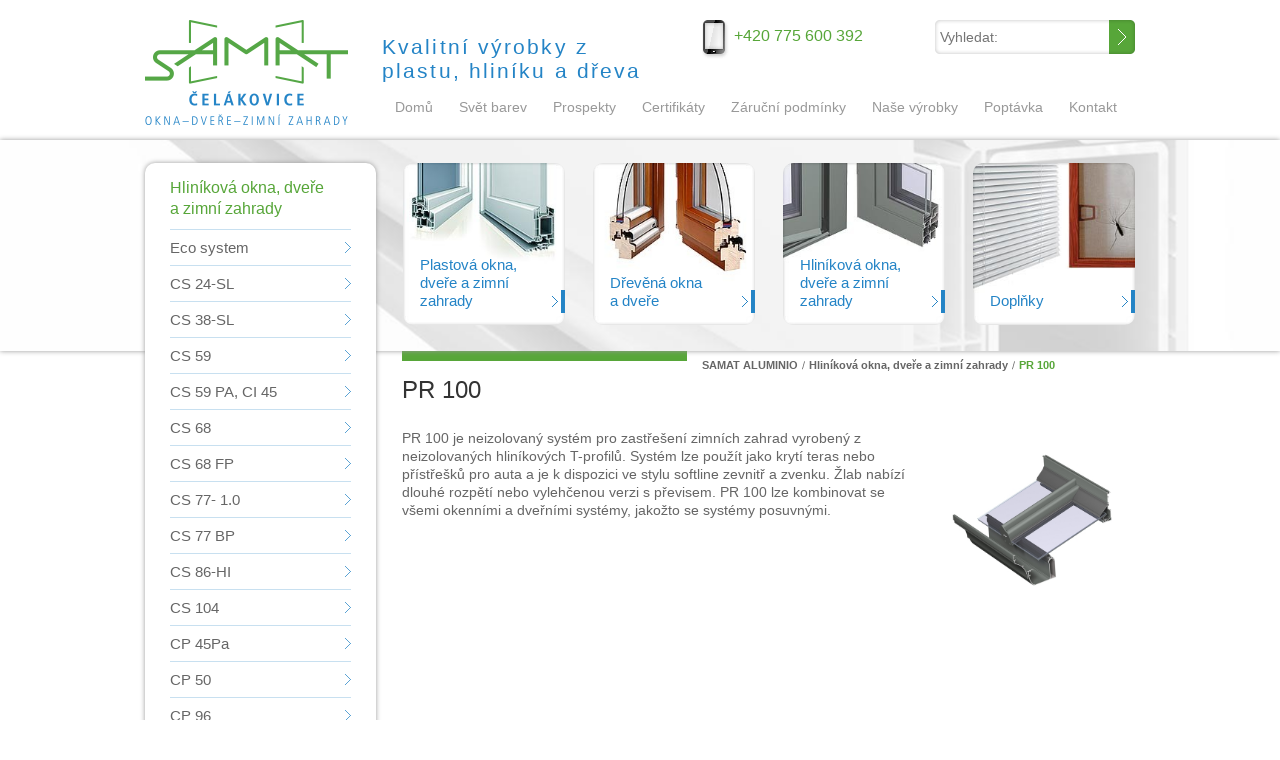

--- FILE ---
content_type: text/html; charset=utf-8
request_url: http://www.samat-okna.cz/hlinikova-okna-dvere-a-zimni-zahrady/pr-100/
body_size: 3262
content:
<!DOCTYPE html>
<html lang="cs">
    <head>
        <meta charset="UTF-8">
        <meta name="author" content="Newlogic Studio s.r.o. - www.newlogic.cz" />
		<meta name="description" content="" />
    	<meta name="keywords" content="" />
		<meta name="robots" content="all,follow" />		
		    						<link rel="stylesheet" type="text/css" href="/css/null.css?time=1360056662" media="projection, screen" />
    				    						<link rel="stylesheet" type="text/css" href="/css/samatokna.css?time=1360056725" media="projection, screen" />
    				    						<link rel="stylesheet" type="text/css" href="/css/bjqs.css?time=1360058814" media="projection, screen" />
    				    						<script type="text/javascript" src="/js/jquery-1.9.0.min.js?time=1360058655"></script>
					    						<script type="text/javascript" src="/js/bjqs-1.3.min.js?time=1360058756"></script>
					    						<script type="text/javascript" src="/js/samatokna.js?time=1360058806"></script>
					    						<link rel="stylesheet" type="text/css" href="/css/wsw.css?time=1364993129" media="projection, screen, tv" />
    						<!--[if IE]><script src="http://html5shiv.googlecode.com/svn/trunk/html5.js"></script><![endif]-->
		<!--[if IE 7]><link rel="stylesheet" type="text/css" href="/css/ie7.css"  media="screen, projection"><![endif]-->
		<!--[if IE 8]><link rel="stylesheet" type="text/css" href="/css/ie8.css"  media="screen, projection"><![endif]-->
    	<!--[if IE 9]><link rel="stylesheet" type="text/css" href="/css/ie9.css"  media="screen, projection"><![endif]-->
    	<link rel="shortcut icon" href="/img/favicon.ico" /> 
		<link rel="icon" href="/img/favicon.png" type="image/png" />
		<title>PR 100 - Samat okna</title>
    </head>
    <body>
		<header>
			<div class="wrapper">
				<a href="/" id="logo">SAMAT ALUMINIO</a>
				<h1>Kvalitní výrobky z plastu, hliníku a dřeva</h1>
				<span class="phone">+420 775 600 392</span>
				<form method="get" action="/vyhledavani/" id="search-form">
					<fieldset>
					    <input type="hidden" name="search" value="Y" />
						<input type="search" name="searchWord" class="search-text" value="" placeholder="Vyhledat:" >
						<input type="submit" class="search-button" value="" name="searchSubmit">
					</fieldset>
				</form>
				<nav id="main-menu">
					<ul class="sf-menu "><li class=" menu-item-1 first "><span><a href="/" >Domů</a></span></li><li class="svet-barev menu-item-1"><span><a href="/svet-barev/" >Svět barev</a></span></li><li class="prospekty menu-item-1"><span><a href="/prospekty/" >Prospekty</a></span></li><li class="certifikaty menu-item-1"><span><a href="/certifikaty/" >Certifikáty</a></span></li><li class="zarucni-podminky menu-item-1"><span><a href="/zarucni-podminky/" >Záruční podmínky</a></span></li><li class="nase-vyrobky menu-item-1"><span><a href="/nase-vyrobky/" >Naše výrobky</a></span></li><li class="poptavka menu-item-1"><span><a href="/poptavka/" >Poptávka</a></span></li><li class="kontakt menu-item-1 last"><span><a href="/kontakt/" >Kontakt</a></span></li></ul>	
				</nav>
								
			</div>
		</header>
				<section id="sub-menu" class="clearfix small">
			<div class="wrapper">
							<div><img src="/userfiles/plastic_1360160486_220x220.jpg" alt="Plastová okna, dveře a&nbsp;zimní zahrady"><a href="/plastova-okna-dvere-a-zimni-zahrady/"><span>Plastová okna, dveře a&nbsp;zimní zahrady</span></a></div>			
							<div><img src="/userfiles/wooden_1360161273_220x220.jpg" alt="Dřevěná okna a&nbsp;dveře"><a href="/drevena-okna-a-dvere/"><span>Dřevěná okna a&nbsp;dveře</span></a></div>			
							<div><img src="/userfiles/aluminium_1360160539_220x220.jpg" alt="Hliníková okna, dveře a&nbsp;zimní zahrady"><a href="/hlinikova-okna-dvere-a-zimni-zahrady/"><span>Hliníková okna, dveře a&nbsp;zimní zahrady</span></a></div>			
							<div><img src="/userfiles/accessories_1360161334_220x220.jpg" alt="Doplňky"><a href="/doplnky/"><span>Doplňky</span></a></div>			
						</div>
		</section>
				<section id="content" class="clearfix">
			<div class="wrapper">
								<div class="inner">
					<section class="right-content wsw">
	<h1>PR 100</h1>
		<nav id="breadcrumbs">
		<ul>
			<li><a href="/">SAMAT ALUMINIO</a></li>
							<li>
					<a href="/hlinikova-okna-dvere-a-zimni-zahrady/">					Hliníková okna, dveře a&nbsp;zimní zahrady
					</a>				</li>
							<li>
										PR 100
									</li>
						</ul>
	</nav>
		<p><img style="float: right; margin-left: 25px;" title="PR 100" src="/userfiles/pr_100_1360588698.jpg" alt="pr 100" width="200" height="164" /><span id="ctl00_ContentPlaceHolder1_lblContent">PR 100 je neizolovaný systém pro zastřešení zimních zahrad vyrobený z neizolovaných hliníkových T-profilů. Systém lze použít jako krytí teras nebo přístřešků pro auta a je k dispozici ve stylu softline zevnitř a zvenku. Žlab nabízí dlouhé rozpětí nebo vylehčenou verzi s převisem. PR 100 lze kombinovat se všemi okenními a dveřními systémy, jakožto se systémy posuvnými.</span></p>
</section>
<hr class="h1dden" />
				</div>
				<aside>
										<nav id="sub-main-menu">
						<p>Hliníková okna, dveře a&nbsp;zimní zahrady</p>
						<ul>
													<li><a href="/hlinikova-okna-dvere-a-zimni-zahrady/eco-system/">Eco system</a></li>
													<li><a href="/hlinikova-okna-dvere-a-zimni-zahrady/cs-24-sl/">CS 24-SL</a></li>
													<li><a href="/hlinikova-okna-dvere-a-zimni-zahrady/cs-38-sl/">CS 38-SL</a></li>
													<li><a href="/hlinikova-okna-dvere-a-zimni-zahrady/cs-59/">CS 59</a></li>
													<li><a href="/hlinikova-okna-dvere-a-zimni-zahrady/cs-59-pa-ci-45/">CS 59 PA, CI 45</a></li>
													<li><a href="/hlinikova-okna-dvere-a-zimni-zahrady/cs-68/">CS 68</a></li>
													<li><a href="/hlinikova-okna-dvere-a-zimni-zahrady/cs-68-fp/">CS 68 FP</a></li>
													<li><a href="/hlinikova-okna-dvere-a-zimni-zahrady/cs-77-1-0/">CS 77- 1.0</a></li>
													<li><a href="/hlinikova-okna-dvere-a-zimni-zahrady/cs-77-bp/">CS 77 BP</a></li>
													<li><a href="/hlinikova-okna-dvere-a-zimni-zahrady/cs-86-hi/">CS 86-HI</a></li>
													<li><a href="/hlinikova-okna-dvere-a-zimni-zahrady/cs-104/">CS 104</a></li>
													<li><a href="/hlinikova-okna-dvere-a-zimni-zahrady/cp-45pa/">CP 45Pa</a></li>
													<li><a href="/hlinikova-okna-dvere-a-zimni-zahrady/cp-50/">CP 50</a></li>
													<li><a href="/hlinikova-okna-dvere-a-zimni-zahrady/-cp-96/"> CP 96</a></li>
													<li><a href="/hlinikova-okna-dvere-a-zimni-zahrady/cp-155/">CP 155</a></li>
													<li><a href="/hlinikova-okna-dvere-a-zimni-zahrady/zimni-zahrady/">Zimní zahrady</a></li>
													<li><a href="/hlinikova-okna-dvere-a-zimni-zahrady/cr-120/">CR 120</a></li>
													<li><a href="/hlinikova-okna-dvere-a-zimni-zahrady/pr-100/" class="active">PR 100</a></li>
													<li><a href="/hlinikova-okna-dvere-a-zimni-zahrady/tr-200/">TR 200</a></li>
												</ul>
					</nav>
									
										<a href="/poptavka/" class="make-an-offer">Vytvořit nabídku</a>
															<img src="/userfiles/certifikat_1360245147_218xh.png" alt="zaruceneceskaokna.cz" /><a href="http://www.zaruceneceskaokna.cz">zaruceneceskaokna.cz</a>
									</aside>				
							</div>
		</section>
		<section id="icons">
			<div class="wrapper">
				<article><img src="/img/icons/1.png" alt="český výrobce"><p>český výrobce</p><a><span>Jsme zaručeně český výrobce. S našimi výrobky budete spokojeni.</span></a></article>
				<article><img src="/img/icons/2.png" alt="více jak 20 let na trhu"><p>více jak 20 let na trhu</p><a><span>Na českém trhu působíme již 20 let, můžeme Vám proto nabídnou naše cenné zkušenosti a ověřenou kvalitu.</span></a></article>
				<article><img src="/img/icons/3.png" alt="uskladnění oken zdarma"><p>uskladnění oken zdarma</p><a><span>Rádi Vám uskladníme okna před započetím prací zcela zdarma.</span></a></article>
				<article><img src="/img/icons/4.png" alt="certifikované výrobky"><p>certifikované výrobky</p><a><span>Naše výrobky splňují nejpřísnější normy a nařízení.</span></a></article>
				<article><img src="/img/icons/5.png" alt="seřízení oken a dveří"><p>seřízení oken a dveří</p><a><span>Seřízení oken a dveří není bráno jako závada, jde o scela běžnou údržbu.</span></a></article>
				<article><img src="/img/icons/6.png" alt="garance ceny"><p>garance ceny</p><a><span>Garantujeme Vám vysokou kvalitu zpracování oken a následné montáže i přes zachování nízkých cen.</span></a></article>
			</div>
		</section>
		<footer>
			<div class="wrapper clearfix">
				<article class="column">
					<p><a href="#">Svět barev</a> <a href="#">Akce</a> <a href="#">Prospekty</a> <a href="#">Záruka jakosti</a></p>
				</article>
				<article class="column">
					<p><a href="#">Návod a údržba PVC</a> <a href="/info/navod-a-udrzba-drevo/">Návod a údržba dřevo</a> <a href="#">Návod a údržba ALU</a> <a href="/certifikaty/">Certifikáty</a></p>
				</article>
				<article class="column">
					<p><a href="#">Správná ventilace</a> <a href="/info/roseni-skel/">Rosení skel</a> <a href="#">Certifikáty</a> <a href="#">CE štítky</a></p>
				</article>
				<article class="column">
					<p><a href="/info/zarucni-podminky-a-reklamacni-rad/">Záruční podmínky a reklamační řád</a> <a href="#">Volná pracovní místa</a> <a href="#">Zelená úsporám</a></p>
				</article>
                	<div class="nl-footer"> <a href="/mapa-webu/">Mapa webu</a> | Web vytvořilo <a href="http://www.newlogic.cz" class="seo-footer"><img src="/img/nl-logo.png" alt="NewLogic Creative Studio"></a>
                    <section class="copyrights">
                                                        <a href="http://www.newlogic.cz/kontakt/">Tento web vytvořilo studio Newlogic.cz</a>
                                        	</section>
                    </div>
			</div>
		</footer>
        <script type="text/javascript">

          var _gaq = _gaq || [];
          _gaq.push(['_setAccount', 'UA-26675992-28']);
          _gaq.push(['_trackPageview']);

          (function() {
            var ga = document.createElement('script'); ga.type = 'text/javascript'; ga.async = true;
            ga.src = ('https:' == document.location.protocol ? 'https://ssl' : 'http://www') + '.google-analytics.com/ga.js';
            var s = document.getElementsByTagName('script')[0]; s.parentNode.insertBefore(ga, s);
          })();

        </script>
	</body>
</html>  

--- FILE ---
content_type: text/css
request_url: http://www.samat-okna.cz/css/null.css?time=1360056662
body_size: 1299
content:
html, body, div, span, applet, object, iframe,h1, h2, h3, h4, h5, h6, p, blockquote, pre,a, abbr, acronym, address, big, cite, code,del, dfn, em, img, ins, kbd, q, s, samp,small, strike, strong, sub, sup, tt, var,b, u, i, center,dl, dt, dd, ol, ul, li,fieldset, form, label, legend,table, caption, tbody, tfoot, thead, tr, th, td,article, aside, canvas, details, embed,figure, figcaption, footer, header, hgroup,menu, nav, output, ruby, section, summary,time, mark, audio, video{margin:0;padding:0;border:0;font-size:100%;vertical-align:baseline;}
article, aside, details, figcaption, figure,footer, header, hgroup, menu, nav, section{display:block;}
body{line-height:1;}
ol, ul{list-style:none;}
blockquote, q{quotes:none;}
blockquote:before, blockquote:after,q:before, q:after{content:'';content:none;}
table{border-collapse:collapse;border-spacing:0;}
html,body{min-height:100%; }
body{font:100% arial,sans-serif;}
.h1dden{position:absolute !important;width:0px !important;height:0px !important;overflow:hidden !important;left:-10000px !important;top:-10000px !important;padding:0px !important;margin:0px !important;display:block !important;font-size:0px !important;line-height:0px !important;}
.clearfix:before, .clearfix:after{content:" ";display:table;}
.clearfix:after{clear:both;}

--- FILE ---
content_type: text/css
request_url: http://www.samat-okna.cz/css/samatokna.css?time=1360056725
body_size: 11399
content:
/* Fix - 100% sirka elementu */
header, section, footer, div {
	width: 100%;
	position: relative;
}

/* Obalovací element vseho obsahu - centrovani na stred */
.wrapper {
	width: 990px;
	margin: 0 auto;
	height: 100%;
}

header {
	min-height: 140px;
}

	#logo {
		display: block;
		width: 213px;
		height: 0;
		padding-top: 140px;
		background: url("/img/logo/logo.png") 0px 20px no-repeat;
		overflow: hidden;
	}

	header h1 {
		position: absolute;
		top: 10px;
		left: 237px;
		font-family: 'Myriad Pro', sans-serif;
		font-size: 21px;
		line-height: 24px;
		letter-spacing: 0.1em;
		color: #2484c6;
		width: 270px;
		font-weight: normal;
	}

	.phone {
		display: block;
		background: url("/img/backgrounds/phone.png") no-repeat left center;
		height: 40px;
		top: 20px;
		left: 557px;
		position: absolute;
		color: #57a639;
		padding-left: 32px;
		line-height: 32px;
	}

	#search-form {
		width: 200px;
		height: 34px;
		position: absolute;
		right: 0;
		top: 20px;
	}

		#search-form input {
			background: url("/img/backgrounds/search-form.png") no-repeat;
			border: 0;
			float: left;
		}

		#search-form .search-text {
			width: 164px;
			height: 34px;
			background-position: 0 0;
			padding: 0 5px;
			font-size: 14px;
			color: #2484c6;
			-webkit-appearance: none;
			-webkit-box-sizing: content-box;
		}

		#search-form .search-button {
			width: 26px;
			height: 34px;
			background-position: -174px 0;
			cursor: pointer;
		}

#main-menu {
	position: absolute;
	right: 0;
	top: 90px;
	width: 753px;
	height: 50px;
	overflow: hidden;
}

	#main-menu li {
		float: left;
	}

		#main-menu a {
			display: block;
			height: 50px;
			padding: 0 13px;
			font-size: 14px;
			line-height: 35px;
			text-decoration: none;
			color: #999;
		}

			#main-menu a:hover {
				background-color: #d5e9cd;
			}

		#main-menu .active a {
			background-color: #57a639;
			color: #fff;
		}

#sub-menu {
	-webkit-box-shadow:  0px 0px 5px 0px #999;
	box-shadow:  0px 0px 5px 0px #999;
	background: url("/img/backgrounds/sub-menu.jpg") no-repeat center center;
	position: relative;
	z-index: 1500;
	height: 260px;
}

#sub-menu.small {
	height: 211px;
}

	#sub-menu.small .wrapper {
		padding-left: 258px;
		width: 732px;
	}

	#sub-menu .wrapper div {
		position: relative;
		width: 220px;
		height: 220px;
		margin: 20px 0 20px 36.33px;
		float: left;
	}

	#sub-menu.small .wrapper div {
		width: 162px;
		height: 162px;
		margin: 23px 0 26px 28px;
	}

	#sub-menu .wrapper :first-child,#sub-menu.small .wrapper :first-child{margin-left:0;}

	#sub-menu a {
		display: block;
		position: relative;
		width: 220px;
		height: 220px;
		color: #2484c6;
		text-decoration: none;
		background: url("/img/backgrounds/sub-menu-link.png") no-repeat left 172px;
	}

	#sub-menu.small a {
		width: 162px;
		height: 162px;
		background: url("/img/backgrounds/sub-menu-link-small.png") no-repeat left 127px;
	}

		#sub-menu a:hover {
			color: #57a639;
			background-position: right 172px;
		}

		#sub-menu.small a:hover {
			background-position: right 127px;
		}

	#sub-menu img {
		border-radius: 10px;
		position: absolute;
		top: 0;
		right: 0;
	}

	#sub-menu.small img {
		width: 162px;
		height: 162px;
	}

	#sub-menu span {
		line-height: 24px;
		font-size: 21px;
		position: absolute;
		bottom: 21px;
		left: 24px;
		padding-right: 50px;
	}

	#sub-menu.small span {
		line-height: 18px;
		font-size: 15px;
		padding-right: 40px;
		left: 17px;
		bottom: 15px
	}

#content .wrapper > div {
	background: url("/img/backgrounds/content.gif") no-repeat left top;
}

#content .inner {
	float: right;
	width: 733px;
}

h1 {
	color: #333;
	font-size: 24px;
	margin: 0 0 25px 0;
	padding-top: 25px;
	font-weight: normal;
}

p {
	color: #666;
	font-size: 14px;
	line-height: 18px;
	margin: 18px 0;
}

.strong {
	font-size: 15px;
	font-weight: bold;
}

a {
	color: #2484c6;
	text-decoration: none;
}

a:hover {
	color: #57a639;
}

.inner li {
	color: #666;
	font-weight: bold;
	font-size: 14px;
	margin: 10px 0;
	list-style: disc;
	margin-left: 15px;
}

table {
	width: 100%;
}

table tr {
	border-bottom: 1px #ccc solid;
}

table th {
	text-align: left;
	font-size: 18px;
	color: #000;
}

table td {
	text-align: right;
	font-size: 14px;
	color: #666;
	padding: 10px 0;
}

table tbody th {
	font-weight: normal;
	font-size: 16px;
	color: #666;
}

table tbody td {
	font-weight: bold;
}

aside {
	width: 231px;
	float: left;
	margin-bottom: 25px;
}

aside a {
	color: #2484c6;
	border-bottom: 2px #2484c6 solid;
	font-size: 14px;
	font-weight: bold;
}

aside a:hover {
	border-color: #57a639;
}

.make-an-offer {
	border: 0;
	display: block;
	height: 56px;
	background: url("/img/backgrounds/make-an-offer.png") no-repeat left center;
	color: #fff;
	font-size: 23px;
	line-height: 54px;
	padding-right: 10px;
	margin: 35px 0;
	font-weight: normal;
	text-align: center;
    position: relative;
	z-index: 1510;
}

.make-an-offer:hover {
	background-position: right center;
	color: #fff;
}

iframe {
	border-top: 10px #999 solid;
	display: block;
}

#breadcrumbs {
	width: auto;
	height: 25px;
	line-height: 25px;
	position: absolute;
	top: 1.5px;
	left: 300px;
}

	#breadcrumbs li {
		float: left;
		background: url("/img/backgrounds/breadcrumbs.gif") no-repeat left center;
		padding: 0 3px 0 8px;
		font-size: 11px;
		color: #57a639;
		margin: 0;
		list-style: none;
	}

	#breadcrumbs li:first-child {
		background: none;
		padding-left: 0;
	}

		#breadcrumbs a {
			color: #666;
		}

			#breadcrumbs a:hover {
				color: #999;
			}

#sub-main-menu {
	width: 181px;
	padding: 4px 25px 14px;
	background-color: #fff;
	-webkit-box-shadow:  0px 0px 5px 0px #999;
	box-shadow:  0px 0px 5px 0px #999;
	border-radius: 10px;
	position: relative;
	z-index: 2000;
	top: -188px;
	margin-bottom: -188px;
}

#sub-main-menu ul {
	border-top: 1px #c8e0f0 solid;
}

#sub-main-menu p {
	color: #57a639;
	font-size: 16px;
	line-height: 21px;
	margin: 10px 0;
}

#sub-main-menu a {
	font-size: 15px;
	color: #666;
	border: 0;
	font-weight: normal;
	display: block;
	width: 100%;
	border-bottom: 1px #c8e0f0 solid;
	padding: 9px 0;
	background: url("/img/backgrounds/sub-main-menu.gif") no-repeat left center;
}

#sub-main-menu a:hover, #sub-main-menu a.active {
	color: #57a639;
	background-position: right center;
}

.contact {
	min-height: 300px;
}

.contact article {
	border-bottom: 1px #ccc solid;
	min-height: 444px;
	float: left;
	margin-bottom: 60px;
}

.contact article h2 {
	color: #333;
	font-size: 18px;
	border-top: 1px #ccc solid;
	line-height: 18px;
	padding-top: 15px;
	font-weight: normal;
}

.contact article p {
	line-height: 24px;
	font-size: 14px;
	margin: 10px 0;
}

.contact article p.small {
	font-size: 12px;
	line-height: 18px;
}

.contact article p.bold {
	font-weight: bold;
}

.contact .first-column {
	width: 300px;
	margin-right: 70px;
}

.contact .second-column {
	width: 363px;
	margin-right: 26px;
}

.contact .second-column h2 {
	color: #333;
	font-size: 21px;
	font-style: italic;
}

.contact .second-column h2 + p {
	font-size: 14px;
	color: #333;
}

.contact .second-column p {
	font-size: 18px;
}

.contact .second-column span {
	color: #333;
	font-size: 18px;
}

.contact .third-column {
	width: 231px;
	border-color: #fff;
}

.contact form {
	width: 191px;
	min-height: 490px;
	padding: 0 20px;
	-webkit-box-shadow:  0px 0px 5px 0px #999;
	box-shadow:  0px 0px 5px 0px #999;
	border-radius: 10px;
	margin: 17px 0 25px;
}

.contact legend {
	border-bottom: 1px #eee solid;
	width: 100%;
	line-height: 21px;
	font-size: 18px;
	color: #57a639;
	font-style: italic;
	padding: 20px 0 15px;
}

.contact label {
	color: #333;
	font-size: 14px;
	margin-top: 10px;
	display: block;
	line-height: 24px;
}

label.error {
	background: #fee;
}

.field-error {
	font-size: 10px;
	color: #f00;
}

.errorText
{
	font-size: 0.9em;
	color: #c00;
}

.okText
{
	font-size: 0.9em;
	color: #090;
}

.contact input, .contact textarea {
	background: url("/img/backgrounds/contact.png") no-repeat;
	border: 0;
	margin: 0;
	padding: 0;
	width: 181px;
	font-size: 14px;
}

.contact textarea {
	height: 122px;
	resize: none;
	background-position: 0 -34px;
	padding: 5px;
	font-family: Arial;
	line-height: 18px;
}

.contact input {
	height: 34px;
	padding: 0 5px;
}

.contact .button {
	width: 156px;
	height: 40px;
	background-position: 0 -166px;
	color: #fff;
	font-size: 16px;
	text-transform: uppercase;
	letter-spacing: 0.2em;
	padding: 0 27px 0 4px;
	cursor: pointer;
	margin: 10px auto;
	display: block;
}

.contact .button:hover {
	background-position: 0 -206px;
}

.contact .make-an-offer {
	position: absolute;
	right: 0;
	top: -10px;
	width: 221px;	
}

#icons {
	border-top: 1px #ccc solid;
	height: 175px;
}

#icons article {
	float: left;
	width: 165px;
	height: 175px;
	text-align: center;
	line-height: 18px;
	font-size: 14px;
	font-weight: bold;
	color: #666;
	position: relative;
}

#icons p {
	padding: 0 25px;
	margin-top: -5px;
}

#icons a {
	display: block;
	width: 22px;
	height: 22px;
	position: absolute;
	top: 8px;
	right: 14px;
	background: url("/img/backgrounds/tooltip.png") no-repeat left center;
}

#icons a:hover {
	background-position: right center;
}

#icons span {
	display: none;
	width: 250px;
	min-height: 100px;
	background-color: #fff;
	border: 1px #ccc solid;
	position: absolute;
	top: 0;
	left: 0;
	z-index: 500;
	cursor: auto;
	text-align: left;
	font-size: 12px;
	line-height: 16px;
	color: #666;
	padding: 6px;
	text-indent: 25px;
	border-radius: 5px 10px 10px;
	background: #fff url("/img/backgrounds/tooltip.png") no-repeat -22px 0;
}

#icons a:hover span {
	display: block;
}

footer {
	background-color: #f2f2f2;
	padding: 30px 0;
}

footer article {
	float: left;
	width: 25%;
}

footer article a {
	display: block;
	width: 100%;
	font-size: 14px;
	color: #2484c6;
	text-decoration: none;
	margin: 10px 0;
}

footer a:hover {
	color: #57a639;
}

.search-results {
	margin: 20px 0;
}

.search-form-page {
	margin-bottom: 15px;
}

footer .nl-footer {
	font-size: 12px;
	font-weight: normal;
    text-align: right;
	float: right;
	width: 25%;
	height: 30px;
	line-height: 30px;
	margin-top: -0;
	color: #2484c6;
	top: 20px;
}

.seo-footer > img {
    vertical-align: middle;
	margin: 0 10px 0 5px;
    position: relative;
	z-index: 11000;
}

.copyrights {
    background: none repeat scroll 0 0 #eee;
	border: 1px #ddd solid;
	border-radius: 10px;
    bottom: 0;
    color: #121B21;
    cursor: pointer;
    display: none;
    font-size: 9px;
    font-weight: normal;
    height: 12px;
    line-height: 1.5;
    margin: 0 auto;
    padding: 10px 80px 10px 10px;
    position: absolute;
    right: 0;
    text-align: center;
    width: auto;
    white-space: nowrap;
    z-index: 10000;
}

--- FILE ---
content_type: text/css
request_url: http://www.samat-okna.cz/css/bjqs.css?time=1360058814
body_size: 2357
content:
/* Basic jQuery Slider essential styles */

ul.bjqs{position:relative; list-style:none;padding:0;margin:0;overflow:hidden; display:none;}
li.bjqs-slide{position:absolute; display:none;}
ul.bjqs-controls{list-style:none;margin:0;padding:0;z-index:9999;}
ul.bjqs-controls.v-centered li a{position:absolute;}
ul.bjqs-controls.v-centered li.bjqs-next a{right:0;}
ul.bjqs-controls.v-centered li.bjqs-prev a{left:0;}
ol.bjqs-markers{list-style: none; padding: 0; margin: 0 auto; width: 990px; overflow: hidden;}
ol.bjqs-markers.h-centered{text-align: center;}
ol.bjqs-markers li{display:inline;}
ol.bjqs-markers li a{display:inline-block;}
p.bjqs-caption{display:block;width:96%;margin:0;padding:2%;position:absolute;bottom:0;}


/* Slider na hlavni strane - START */
#slider div {
	display: block;
	position: absolute;
	width: 309px;
	height: 190px;
	padding-top: 140px;
	padding-left: 30px;
	top: 0;
	left: 0;
	background: url('/img/backgrounds/slider.png');
}

#slider div p {
	font-size: 24px;
	color: #000;
	line-height: 30px;
	margin: 0;
}

#slider div a {
	font-size: 18px;
	color: #2484c6;
}

#slider div a:hover {
	color: #57a639;
}


#slider div strong {
	font-size: 36px;
	color: #000;
	line-height: 60px;
	font-weight: normal;
}

#slider ol.bjqs-markers {
	position: absolute;
	top: 20px;
	left: 20px !important;
	height: 40px;
	z-index: 2000;
	width: 290px;
	text-align: left;
}

#slider ol.bjqs-markers li {
	display: block;
	width: 40px;
	height: 40px;
	float: left;
}

	#slider ol.bjqs-markers li a {
		width: 28px;
		height: 0;
		padding-top: 28px;
		overflow: hidden;
		background: url('/img/backgrounds/slider-control.png') no-repeat left top;
		margin: 6px;
	}

		#slider ol.bjqs-markers li a:hover{background-position:right top;}
		#slider ol.bjqs-markers li.active-marker a{background-position:right top;}

#slider ul.bjqs-controls.v-centered li a {
	width: 40px;
	height: 0;
	padding-top: 40px;
	overflow: hidden;
}

	#slider ul.bjqs-controls.v-centered li.bjqs-prev a {
		left: -40px;
		background-position: 0 0;
	}

		#slider ul.bjqs-controls.v-centered li.bjqs-prev a:hover{background-position:-40px 0;}

	#slider ul.bjqs-controls.v-centered li.bjqs-next a {
		right: -40px;
		background-position: -80px 0;
	}

		#slider ul.bjqs-controls.v-centered li.bjqs-next a:hover{background-position:-120px 0;}
/* Slider na hlavni strance - END */

--- FILE ---
content_type: text/css
request_url: http://www.samat-okna.cz/css/wsw.css?time=1364993129
body_size: 461
content:
.wsw .wswMenu {
	display: block; 
	float: left; 
	width: 240px; 
	text-align: center;
}

.wsw .wswMenuTextContent {
	width: 180px; 
	display: block; 
	margin: 10px 0px 25px 30px;
}

.wsw span.wswMenuText {
	font-size: 13px; 
	padding-right: 15px; 
	background: url('/img/backgrounds/subMenuArrow.gif') no-repeat right center;
}

.wsw span.wswMenuText:hover {
	background: url('/img/backgrounds/subMenuArrowOn.gif') no-repeat right center;
}

--- FILE ---
content_type: text/javascript
request_url: http://www.samat-okna.cz/js/samatokna.js?time=1360058806
body_size: 286
content:
$(document).ready(function(){
  	$('.seo-footer').click(function(e){
		e.preventDefault();
		$(".copyrights").stop().animate({opacity: 'toggle'}, 'slow');
	});

	$('#slider').bjqs({
		width : 990,
		height : 330,
		responsive : false,
		automatic : true,
		showcontrols : false
	});
});